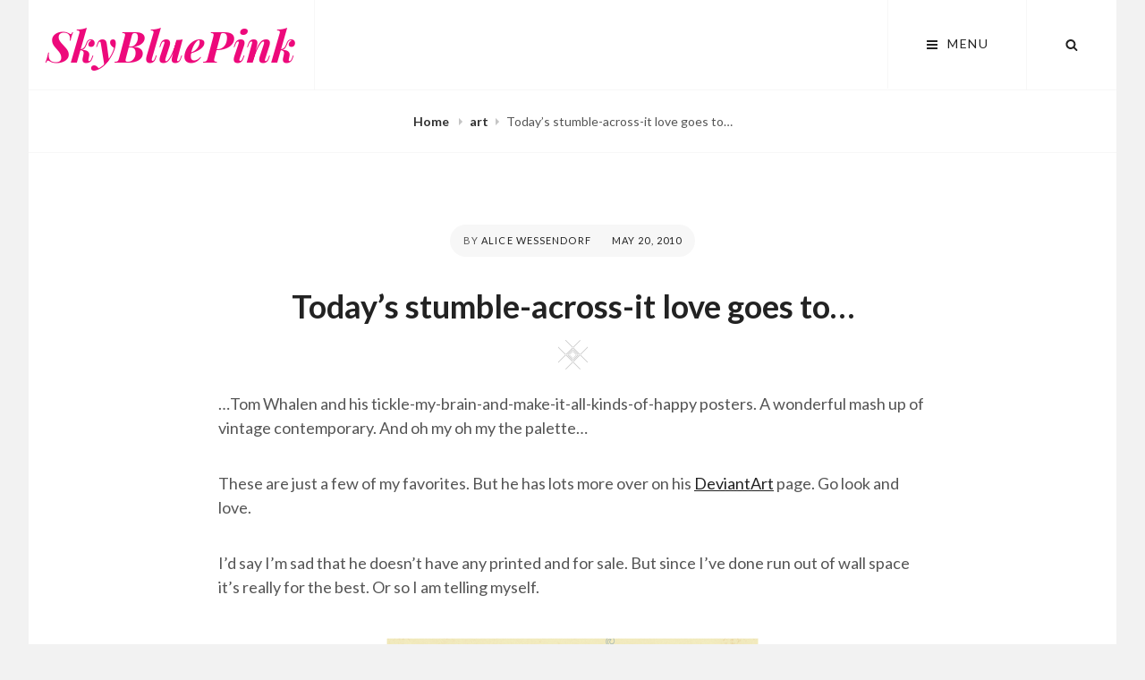

--- FILE ---
content_type: text/javascript; charset=utf-8
request_url: https://www.skyblue-pink.com/wp-content/themes/verity/assets/js/functions.min.js?ver=20150507
body_size: 1121
content:
!function(a){var e,n,t,o,r,s,i;function d(){910<=window.innerWidth?(a(document.body).on("touchstart.verity",function(e){a(e.target).closest(".main-navigation li").length||a(".main-navigation li").removeClass("focus")}),o.find(".menu-item-has-children > a").on("touchstart.verity",function(e){var n=a(this).parent("li");n.hasClass("focus")||(e.preventDefault(),n.toggleClass("focus"),n.siblings(".focus").removeClass("focus"))})):o.find(".menu-item-has-children > a").unbind("touchstart.verity")}a(window).on("load.verity resize.verity",function(){(a("body").hasClass("has-custom-header")||a("body").hasClass("absolute-header"))&&(e=a("#masthead").height(),a(".custom-header").css("padding-top",e),a(".absolute-header .overlay, .navigation-default #primary-menu-wrapper .menu-inside-wrapper").css("top",e)),e=a("#masthead").height(),a("#social-search-wrapper .menu-inside-wrapper").css("top",e),a(window).width()<1024?a("#primary-menu-wrapper .menu-inside-wrapper").css("top",e):a("#primary-menu-wrapper .menu-inside-wrapper").css("top","")}),a(function(){a(window).on("scroll",function(){100<a(this).scrollTop()?(a("#scrollup").fadeIn("slow"),a("#scrollup").show()):(a("#scrollup").fadeOut("slow"),a("#scrollup").hide())}),a("#scrollup").on("click",function(){return a("body, html").animate({scrollTop:0},500),!1})}),a(document).on("wp-custom-header-video-loaded",function(){a("body").addClass("has-header-video")}),a(function(){a(document).ready(function(){var e;!0==((e=document.createElement("div")).innerHTML="<svg/>","http://www.w3.org/2000/svg"===("undefined"!=typeof SVGRect&&e.firstChild&&e.firstChild.namespaceURI))&&(document.documentElement.className=document.documentElement.className.replace(/(\s*)no-svg(\s*)/,"$1svg$2"))})}),a(".hentry .portfolio-entry-header, .hentry .featured-content-entry-header, .testimonial-wrapper .hentry, .archive-post-wrap .entry-container, .footer-meta-area .footer-meta-columns").matchHeight(),a(document.body).on("post-load",function(){a(".archive-post-wrap .entry-container").matchHeight()}),s=a(".main-navigation"),i=a("<button />",{class:"dropdown-toggle","aria-expanded":!1}).append(verityScreenReaderText.icon).append(a("<span />",{class:"screen-reader-text",text:verityScreenReaderText.expand})),s.find(".menu-item-has-children > a").after(i),s.find(".current-menu-ancestor > button").addClass("toggled-on"),s.find(".current-menu-ancestor > .sub-menu").addClass("toggled-on"),s.find(".menu-item-has-children").attr("aria-haspopup","true"),s.find(".dropdown-toggle").on("click",function(e){var n=a(this),t=n.find(".screen-reader-text");e.preventDefault(),n.toggleClass("toggled-on"),n.next(".children, .sub-menu").toggleClass("toggled-on"),n.attr("aria-expanded","false"===n.attr("aria-expanded")?"true":"false"),t.text(t.text()===verityScreenReaderText.expand?verityScreenReaderText.collapse:verityScreenReaderText.expand)}),n=a("#masthead"),t=n.find(".menu-toggle"),n.find("#site-header-menu"),o=n.find("#site-navigation"),r=n.find("#social-navigation"),function(){a(".below-site-header").prepend('<div class="overlay">');var n=0;t.length&&(t.add(o).attr("aria-expanded","false"),t.add(r).attr("aria-expanded","false"),t.on("click.verity",function(){var e=a(this).parents(".menu-wrapper");a(".menu-toggle").not(this).removeClass("selected"),a(".menu-wrapper").not(e).removeClass("is-open"),a(this).toggleClass("selected"),a(e).toggleClass("is-open");e=a(e).hasClass("is-open");e&&!jQuery("body").hasClass("menu-open")?(0===n&&(n=a("body").scrollTop()),a("body").addClass("menu-open")):e||(a("body").removeClass("menu-open"),a("body").scrollTop(n),n=0)}),a(document).on("click",function(){a("body").removeClass("menu-open"),a(".menu-toggle").removeClass("selected"),a(".menu-wrapper").removeClass("is-open")}),a(".menu-toggle, .dropdown-toggle, .search-field").on("click",function(e){e.stopPropagation()}))}(),o.length&&o.children().length&&("ontouchstart"in window&&(a(window).on("resize.verity",d),d()),o.find("a").on("focus.verity blur.verity",function(){a(this).parents(".menu-item").toggleClass("focus")})),jQuery.isFunction(jQuery.fn.fitVids)&&jQuery(".hentry, .widget").fitVids()}(jQuery);